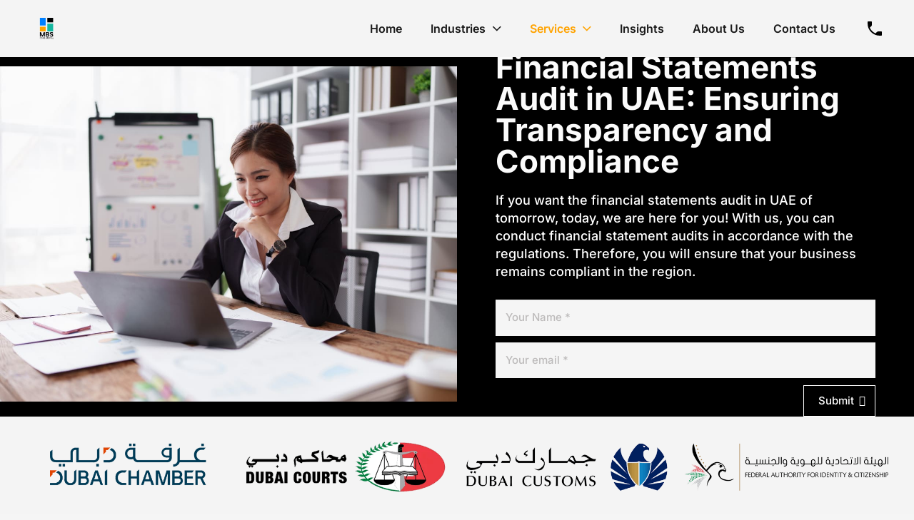

--- FILE ---
content_type: image/svg+xml
request_url: https://mbs-consultancy.com/wp-content/uploads/2023/06/Consulting.svg
body_size: 2277
content:
<svg xmlns="http://www.w3.org/2000/svg" xmlns:xlink="http://www.w3.org/1999/xlink" width="71" height="71" viewBox="0 0 71 71" fill="none"><rect width="71" height="71" fill="url(#pattern0)"></rect><defs><pattern id="pattern0" patternContentUnits="objectBoundingBox" width="1" height="1"><use xlink:href="#image0_53_112" transform="translate(0.222079) scale(0.008)"></use></pattern><image id="image0_53_112" width="69" height="125" xlink:href="[data-uri]"></image></defs></svg>

--- FILE ---
content_type: image/svg+xml
request_url: https://mbs-consultancy.com/wp-content/uploads/2023/06/Legal.svg
body_size: 4063
content:
<svg xmlns="http://www.w3.org/2000/svg" xmlns:xlink="http://www.w3.org/1999/xlink" width="71" height="71" viewBox="0 0 71 71" fill="none"><rect width="71" height="71" fill="url(#pattern0)"></rect><defs><pattern id="pattern0" patternContentUnits="objectBoundingBox" width="1" height="1"><use xlink:href="#image0_53_114" transform="translate(0.0116335) scale(0.00735294)"></use></pattern><image id="image0_53_114" width="131" height="136" xlink:href="[data-uri]"></image></defs></svg>

--- FILE ---
content_type: image/svg+xml
request_url: https://mbs-consultancy.com/wp-content/uploads/2023/06/Family-Business.svg
body_size: 4222
content:
<svg xmlns="http://www.w3.org/2000/svg" xmlns:xlink="http://www.w3.org/1999/xlink" width="71" height="71" viewBox="0 0 71 71" fill="none"><rect width="71" height="71" fill="url(#pattern0)"></rect><defs><pattern id="pattern0" patternContentUnits="objectBoundingBox" width="1" height="1"><use xlink:href="#image0_53_111" transform="scale(0.0078125)"></use></pattern><image id="image0_53_111" width="128" height="128" xlink:href="[data-uri]"></image></defs></svg>

--- FILE ---
content_type: image/svg+xml
request_url: https://mbs-consultancy.com/wp-content/uploads/2023/06/Crisis-Management.svg
body_size: 5020
content:
<svg xmlns="http://www.w3.org/2000/svg" xmlns:xlink="http://www.w3.org/1999/xlink" width="71" height="71" viewBox="0 0 71 71" fill="none"><rect width="71" height="71" fill="url(#pattern0)"></rect><defs><pattern id="pattern0" patternContentUnits="objectBoundingBox" width="1" height="1"><use xlink:href="#image0_53_113" transform="translate(-1.59905e-08 0.028169) scale(0.00561798)"></use></pattern><image id="image0_53_113" width="178" height="168" xlink:href="[data-uri]"></image></defs></svg>

--- FILE ---
content_type: image/svg+xml
request_url: https://mbs-consultancy.com/wp-content/uploads/2023/06/People-Organization.svg
body_size: 5513
content:
<svg xmlns="http://www.w3.org/2000/svg" xmlns:xlink="http://www.w3.org/1999/xlink" width="71" height="71" viewBox="0 0 71 71" fill="none"><rect width="71" height="71" fill="url(#pattern0)"></rect><defs><pattern id="pattern0" patternContentUnits="objectBoundingBox" width="1" height="1"><use xlink:href="#image0_53_115" transform="translate(-0.00735294) scale(0.00735294)"></use></pattern><image id="image0_53_115" width="138" height="136" xlink:href="[data-uri]"></image></defs></svg>

--- FILE ---
content_type: image/svg+xml
request_url: https://mbs-consultancy.com/wp-content/uploads/2023/06/zondicons_phone.svg
body_size: -43
content:
<svg width="20" height="20" viewBox="0 0 20 20" fill="none" xmlns="http://www.w3.org/2000/svg">
<g id="zondicons:phone" clip-path="url(#clip0_9_85)">
<path id="Vector" d="M20 18.35V19C20 19.2652 19.8946 19.5196 19.7071 19.7071C19.5196 19.8946 19.2652 20 19 20H17C12.4913 20 8.1673 18.2089 4.97918 15.0208C1.79107 11.8327 0 7.50868 0 3L0 1C0 0.734784 0.105357 0.48043 0.292893 0.292893C0.48043 0.105357 0.734784 0 1 0L5 0C5.26522 0 5.51957 0.105357 5.70711 0.292893C5.89464 0.48043 6 0.734784 6 1V5C6 5.56 5.69 6.31 5.3 6.7L3.16 8.84C4.68 12.44 7.56 15.32 11.16 16.84L13.28 14.72C13.68 14.32 14.43 14.01 14.98 14.01H19C19.2635 14.0126 19.5153 14.1192 19.7007 14.3064C19.886 14.4937 19.99 14.7465 19.99 15.01V18.36L20 18.35Z" fill="black"/>
</g>
<defs>
<clipPath id="clip0_9_85">
<rect width="20" height="20" fill="white"/>
</clipPath>
</defs>
</svg>


--- FILE ---
content_type: image/svg+xml
request_url: https://mbs-consultancy.com/wp-content/uploads/2023/06/Strategy.svg
body_size: 5483
content:
<svg xmlns="http://www.w3.org/2000/svg" xmlns:xlink="http://www.w3.org/1999/xlink" width="71" height="71" viewBox="0 0 71 71" fill="none"><rect width="71" height="71" fill="url(#pattern0)"></rect><defs><pattern id="pattern0" patternContentUnits="objectBoundingBox" width="1" height="1"><use xlink:href="#image0_53_116" transform="scale(0.00735294)"></use></pattern><image id="image0_53_116" width="136" height="136" xlink:href="[data-uri]"></image></defs></svg>